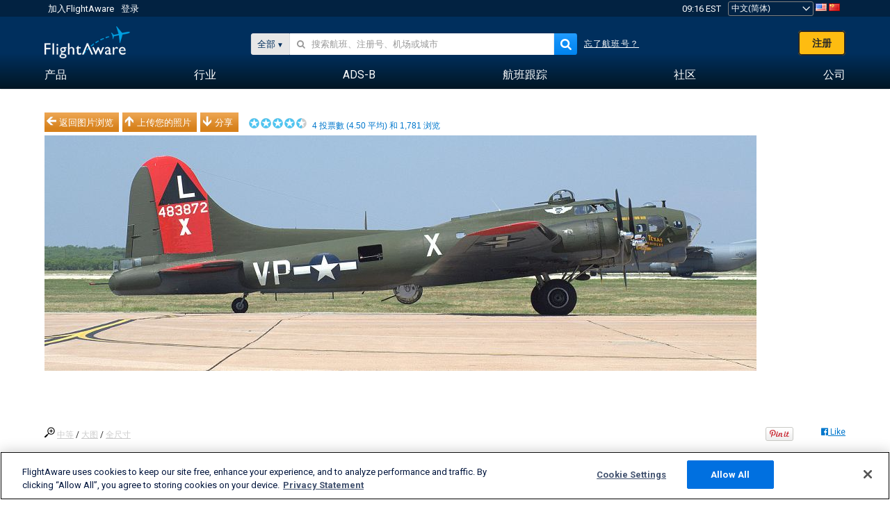

--- FILE ---
content_type: application/javascript; charset=utf-8
request_url: https://fundingchoicesmessages.google.com/f/AGSKWxWCWEHHDQcTmS_CBxML0cD-sIyQyDg5ofJGEULz2OsXVfxTw5aXKWbxWnVj6dXSDSq9zgSeBA43fi-uDgyP-xkspLL3PXXUfdkHA4ggDa8NWKiu2t0zO8noPzeSD6APDmmE7NElR2GLNRhneUQLZqXV22tWTRODPVVWUQ_ZcXP4d89s1mGuRR_dPiVf/_/textads_/dynamiccsad?/popupdfp./rcolads1./rotatorad300x250.
body_size: -1285
content:
window['82f11c21-8741-4e57-954b-0e6c7ca5d715'] = true;

--- FILE ---
content_type: text/plain;charset=UTF-8
request_url: https://c.pub.network/v2/c
body_size: -264
content:
382c5391-3921-4904-9f9a-2fda2a1d2564

--- FILE ---
content_type: application/javascript; charset=utf-8
request_url: https://fundingchoicesmessages.google.com/f/AGSKWxVrvyfRo26GWDSUP5ULGv9dyld2qpaiEAGP8KrpIbhlOtC49iVo_WsWhYyS1myqTmC5bgKtvc30rOp2YiQlnppKRcXKu6H5MgP76lnQmnIk3V9KF7r1bhQYkUlSvUYLP6w9eAChbg==?fccs=W251bGwsbnVsbCxudWxsLG51bGwsbnVsbCxudWxsLFsxNzY5Njk2MTc3LDM5NjAwMDAwMF0sbnVsbCxudWxsLG51bGwsW251bGwsWzcsNl0sbnVsbCxudWxsLG51bGwsbnVsbCxudWxsLG51bGwsbnVsbCxudWxsLG51bGwsMV0sImh0dHBzOi8vemguZmxpZ2h0YXdhcmUuY29tL3Bob3Rvcy92aWV3LzQyMzM2NzItNmVkNjU4NTU3NzlhOWUzNWQ1NTI4OTI5ZjRhODEwYzU0MDg4ODlmOS9haXJjcmFmdC9ONzIyN0Mvc29ydC92b3Rlcy9wYWdlLzEiLG51bGwsW1s4LCJvMVpRSzlJWHhXTSJdLFs5LCJlbi1VUyJdLFsxNiwiWzEsMSwxXSJdLFsxOSwiMiJdLFsxNywiWzBdIl0sWzI0LCIiXSxbMjksImZhbHNlIl1dXQ
body_size: 125
content:
if (typeof __googlefc.fcKernelManager.run === 'function') {"use strict";this.default_ContributorServingResponseClientJs=this.default_ContributorServingResponseClientJs||{};(function(_){var window=this;
try{
var qp=function(a){this.A=_.t(a)};_.u(qp,_.J);var rp=function(a){this.A=_.t(a)};_.u(rp,_.J);rp.prototype.getWhitelistStatus=function(){return _.F(this,2)};var sp=function(a){this.A=_.t(a)};_.u(sp,_.J);var tp=_.ed(sp),up=function(a,b,c){this.B=a;this.j=_.A(b,qp,1);this.l=_.A(b,_.Pk,3);this.F=_.A(b,rp,4);a=this.B.location.hostname;this.D=_.Fg(this.j,2)&&_.O(this.j,2)!==""?_.O(this.j,2):a;a=new _.Qg(_.Qk(this.l));this.C=new _.dh(_.q.document,this.D,a);this.console=null;this.o=new _.mp(this.B,c,a)};
up.prototype.run=function(){if(_.O(this.j,3)){var a=this.C,b=_.O(this.j,3),c=_.fh(a),d=new _.Wg;b=_.hg(d,1,b);c=_.C(c,1,b);_.jh(a,c)}else _.gh(this.C,"FCNEC");_.op(this.o,_.A(this.l,_.De,1),this.l.getDefaultConsentRevocationText(),this.l.getDefaultConsentRevocationCloseText(),this.l.getDefaultConsentRevocationAttestationText(),this.D);_.pp(this.o,_.F(this.F,1),this.F.getWhitelistStatus());var e;a=(e=this.B.googlefc)==null?void 0:e.__executeManualDeployment;a!==void 0&&typeof a==="function"&&_.To(this.o.G,
"manualDeploymentApi")};var vp=function(){};vp.prototype.run=function(a,b,c){var d;return _.v(function(e){d=tp(b);(new up(a,d,c)).run();return e.return({})})};_.Tk(7,new vp);
}catch(e){_._DumpException(e)}
}).call(this,this.default_ContributorServingResponseClientJs);
// Google Inc.

//# sourceURL=/_/mss/boq-content-ads-contributor/_/js/k=boq-content-ads-contributor.ContributorServingResponseClientJs.en_US.o1ZQK9IXxWM.es5.O/d=1/exm=ad_blocking_detection_executable,kernel_loader,loader_js_executable/ed=1/rs=AJlcJMzkWD0vxt1gVcfmiBA6nHi7pe9_aQ/m=cookie_refresh_executable
__googlefc.fcKernelManager.run('\x5b\x5b\x5b7,\x22\x5b\x5bnull,\\\x22flightaware.com\\\x22,\\\x22AKsRol96tMQZ_g3OmN7qz50K2WylglfahlUyTmMUnLWLUoto-6rI8EY9gk6VDtS06UwfU3sx9qwAJc0dKpkzN9VhW7vedqEt1dH0LhUvZ09Z9J740fz8NJ0tVndbjPZ7SzF-1asDE6qtOum71ABnONsVAFJ6Wuu69g\\\\u003d\\\\u003d\\\x22\x5d,null,\x5b\x5bnull,null,null,\\\x22https:\/\/fundingchoicesmessages.google.com\/f\/AGSKWxXi4146tPFJcZxIo31SN-dc4MFo3VCDIbVkkXwIZ7Bm6KV5dEdQKnKck6zmzOAKvus8LO3f6dRkKCNivS_5an3h_qJq2UJxhTgxu0LFvG5IRrelli1n6uV9Z74ORSB0dG7UeXgBCQ\\\\u003d\\\\u003d\\\x22\x5d,null,null,\x5bnull,null,null,\\\x22https:\/\/fundingchoicesmessages.google.com\/el\/AGSKWxUvNpYIl83SLbLOiU7gRqNyqSnxcZjB1cXGygHcbQQJ4uFMMplB0d2oK2eucGdCehS_CgqrJ04KBkyWy2MKRKY4466Mnfg14KxQ4thC5furdsXgWIUkOsVzTdDnFsjJPmq7RYSC2w\\\\u003d\\\\u003d\\\x22\x5d,null,\x5bnull,\x5b7,6\x5d,null,null,null,null,null,null,null,null,null,1\x5d\x5d,\x5b3,1\x5d\x5d\x22\x5d\x5d,\x5bnull,null,null,\x22https:\/\/fundingchoicesmessages.google.com\/f\/AGSKWxVOtpHXYGwRh81c0YYCAWxvfvUt67BqE2sdhXlDJa0s_UR35N3NrKOmcMropV0jC5kal62HuJrXQ-7eEHvJ6AyiKWAhGcQ6wSB9uhdXLe-AoaRvpz1WFmNuHLStOsPBHwGyEZGVLA\\u003d\\u003d\x22\x5d\x5d');}